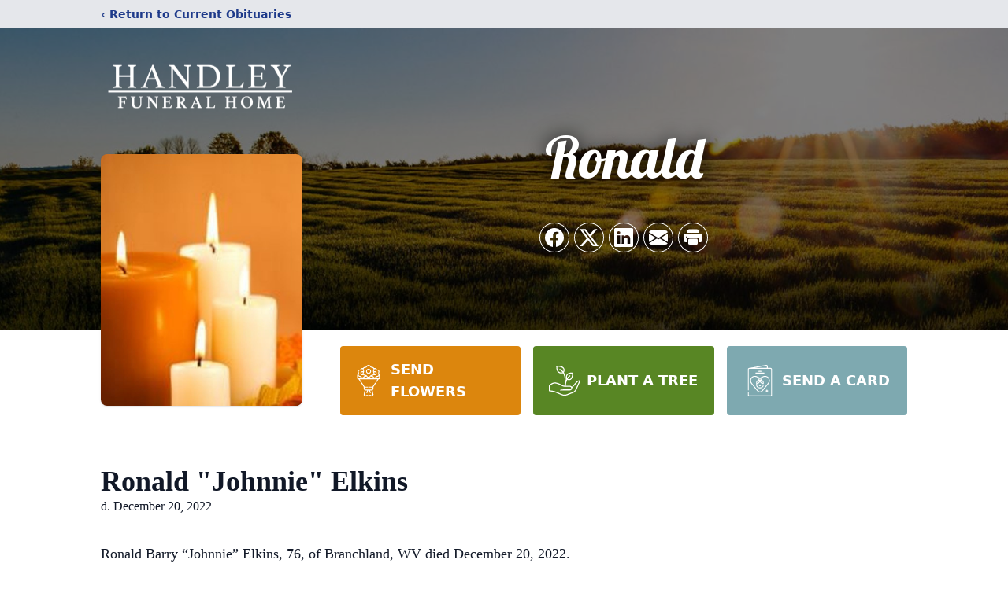

--- FILE ---
content_type: text/html; charset=utf-8
request_url: https://www.google.com/recaptcha/enterprise/anchor?ar=1&k=6LdWAOMjAAAAAFAj5eWnD6n3FUwxyPoVg3kk-kom&co=aHR0cHM6Ly93d3cuaGFuZGxleWZoLmNvbTo0NDM.&hl=en&type=image&v=TkacYOdEJbdB_JjX802TMer9&theme=light&size=invisible&badge=bottomright&anchor-ms=20000&execute-ms=15000&cb=ssoasm3bvfi0
body_size: 45608
content:
<!DOCTYPE HTML><html dir="ltr" lang="en"><head><meta http-equiv="Content-Type" content="text/html; charset=UTF-8">
<meta http-equiv="X-UA-Compatible" content="IE=edge">
<title>reCAPTCHA</title>
<style type="text/css">
/* cyrillic-ext */
@font-face {
  font-family: 'Roboto';
  font-style: normal;
  font-weight: 400;
  src: url(//fonts.gstatic.com/s/roboto/v18/KFOmCnqEu92Fr1Mu72xKKTU1Kvnz.woff2) format('woff2');
  unicode-range: U+0460-052F, U+1C80-1C8A, U+20B4, U+2DE0-2DFF, U+A640-A69F, U+FE2E-FE2F;
}
/* cyrillic */
@font-face {
  font-family: 'Roboto';
  font-style: normal;
  font-weight: 400;
  src: url(//fonts.gstatic.com/s/roboto/v18/KFOmCnqEu92Fr1Mu5mxKKTU1Kvnz.woff2) format('woff2');
  unicode-range: U+0301, U+0400-045F, U+0490-0491, U+04B0-04B1, U+2116;
}
/* greek-ext */
@font-face {
  font-family: 'Roboto';
  font-style: normal;
  font-weight: 400;
  src: url(//fonts.gstatic.com/s/roboto/v18/KFOmCnqEu92Fr1Mu7mxKKTU1Kvnz.woff2) format('woff2');
  unicode-range: U+1F00-1FFF;
}
/* greek */
@font-face {
  font-family: 'Roboto';
  font-style: normal;
  font-weight: 400;
  src: url(//fonts.gstatic.com/s/roboto/v18/KFOmCnqEu92Fr1Mu4WxKKTU1Kvnz.woff2) format('woff2');
  unicode-range: U+0370-0377, U+037A-037F, U+0384-038A, U+038C, U+038E-03A1, U+03A3-03FF;
}
/* vietnamese */
@font-face {
  font-family: 'Roboto';
  font-style: normal;
  font-weight: 400;
  src: url(//fonts.gstatic.com/s/roboto/v18/KFOmCnqEu92Fr1Mu7WxKKTU1Kvnz.woff2) format('woff2');
  unicode-range: U+0102-0103, U+0110-0111, U+0128-0129, U+0168-0169, U+01A0-01A1, U+01AF-01B0, U+0300-0301, U+0303-0304, U+0308-0309, U+0323, U+0329, U+1EA0-1EF9, U+20AB;
}
/* latin-ext */
@font-face {
  font-family: 'Roboto';
  font-style: normal;
  font-weight: 400;
  src: url(//fonts.gstatic.com/s/roboto/v18/KFOmCnqEu92Fr1Mu7GxKKTU1Kvnz.woff2) format('woff2');
  unicode-range: U+0100-02BA, U+02BD-02C5, U+02C7-02CC, U+02CE-02D7, U+02DD-02FF, U+0304, U+0308, U+0329, U+1D00-1DBF, U+1E00-1E9F, U+1EF2-1EFF, U+2020, U+20A0-20AB, U+20AD-20C0, U+2113, U+2C60-2C7F, U+A720-A7FF;
}
/* latin */
@font-face {
  font-family: 'Roboto';
  font-style: normal;
  font-weight: 400;
  src: url(//fonts.gstatic.com/s/roboto/v18/KFOmCnqEu92Fr1Mu4mxKKTU1Kg.woff2) format('woff2');
  unicode-range: U+0000-00FF, U+0131, U+0152-0153, U+02BB-02BC, U+02C6, U+02DA, U+02DC, U+0304, U+0308, U+0329, U+2000-206F, U+20AC, U+2122, U+2191, U+2193, U+2212, U+2215, U+FEFF, U+FFFD;
}
/* cyrillic-ext */
@font-face {
  font-family: 'Roboto';
  font-style: normal;
  font-weight: 500;
  src: url(//fonts.gstatic.com/s/roboto/v18/KFOlCnqEu92Fr1MmEU9fCRc4AMP6lbBP.woff2) format('woff2');
  unicode-range: U+0460-052F, U+1C80-1C8A, U+20B4, U+2DE0-2DFF, U+A640-A69F, U+FE2E-FE2F;
}
/* cyrillic */
@font-face {
  font-family: 'Roboto';
  font-style: normal;
  font-weight: 500;
  src: url(//fonts.gstatic.com/s/roboto/v18/KFOlCnqEu92Fr1MmEU9fABc4AMP6lbBP.woff2) format('woff2');
  unicode-range: U+0301, U+0400-045F, U+0490-0491, U+04B0-04B1, U+2116;
}
/* greek-ext */
@font-face {
  font-family: 'Roboto';
  font-style: normal;
  font-weight: 500;
  src: url(//fonts.gstatic.com/s/roboto/v18/KFOlCnqEu92Fr1MmEU9fCBc4AMP6lbBP.woff2) format('woff2');
  unicode-range: U+1F00-1FFF;
}
/* greek */
@font-face {
  font-family: 'Roboto';
  font-style: normal;
  font-weight: 500;
  src: url(//fonts.gstatic.com/s/roboto/v18/KFOlCnqEu92Fr1MmEU9fBxc4AMP6lbBP.woff2) format('woff2');
  unicode-range: U+0370-0377, U+037A-037F, U+0384-038A, U+038C, U+038E-03A1, U+03A3-03FF;
}
/* vietnamese */
@font-face {
  font-family: 'Roboto';
  font-style: normal;
  font-weight: 500;
  src: url(//fonts.gstatic.com/s/roboto/v18/KFOlCnqEu92Fr1MmEU9fCxc4AMP6lbBP.woff2) format('woff2');
  unicode-range: U+0102-0103, U+0110-0111, U+0128-0129, U+0168-0169, U+01A0-01A1, U+01AF-01B0, U+0300-0301, U+0303-0304, U+0308-0309, U+0323, U+0329, U+1EA0-1EF9, U+20AB;
}
/* latin-ext */
@font-face {
  font-family: 'Roboto';
  font-style: normal;
  font-weight: 500;
  src: url(//fonts.gstatic.com/s/roboto/v18/KFOlCnqEu92Fr1MmEU9fChc4AMP6lbBP.woff2) format('woff2');
  unicode-range: U+0100-02BA, U+02BD-02C5, U+02C7-02CC, U+02CE-02D7, U+02DD-02FF, U+0304, U+0308, U+0329, U+1D00-1DBF, U+1E00-1E9F, U+1EF2-1EFF, U+2020, U+20A0-20AB, U+20AD-20C0, U+2113, U+2C60-2C7F, U+A720-A7FF;
}
/* latin */
@font-face {
  font-family: 'Roboto';
  font-style: normal;
  font-weight: 500;
  src: url(//fonts.gstatic.com/s/roboto/v18/KFOlCnqEu92Fr1MmEU9fBBc4AMP6lQ.woff2) format('woff2');
  unicode-range: U+0000-00FF, U+0131, U+0152-0153, U+02BB-02BC, U+02C6, U+02DA, U+02DC, U+0304, U+0308, U+0329, U+2000-206F, U+20AC, U+2122, U+2191, U+2193, U+2212, U+2215, U+FEFF, U+FFFD;
}
/* cyrillic-ext */
@font-face {
  font-family: 'Roboto';
  font-style: normal;
  font-weight: 900;
  src: url(//fonts.gstatic.com/s/roboto/v18/KFOlCnqEu92Fr1MmYUtfCRc4AMP6lbBP.woff2) format('woff2');
  unicode-range: U+0460-052F, U+1C80-1C8A, U+20B4, U+2DE0-2DFF, U+A640-A69F, U+FE2E-FE2F;
}
/* cyrillic */
@font-face {
  font-family: 'Roboto';
  font-style: normal;
  font-weight: 900;
  src: url(//fonts.gstatic.com/s/roboto/v18/KFOlCnqEu92Fr1MmYUtfABc4AMP6lbBP.woff2) format('woff2');
  unicode-range: U+0301, U+0400-045F, U+0490-0491, U+04B0-04B1, U+2116;
}
/* greek-ext */
@font-face {
  font-family: 'Roboto';
  font-style: normal;
  font-weight: 900;
  src: url(//fonts.gstatic.com/s/roboto/v18/KFOlCnqEu92Fr1MmYUtfCBc4AMP6lbBP.woff2) format('woff2');
  unicode-range: U+1F00-1FFF;
}
/* greek */
@font-face {
  font-family: 'Roboto';
  font-style: normal;
  font-weight: 900;
  src: url(//fonts.gstatic.com/s/roboto/v18/KFOlCnqEu92Fr1MmYUtfBxc4AMP6lbBP.woff2) format('woff2');
  unicode-range: U+0370-0377, U+037A-037F, U+0384-038A, U+038C, U+038E-03A1, U+03A3-03FF;
}
/* vietnamese */
@font-face {
  font-family: 'Roboto';
  font-style: normal;
  font-weight: 900;
  src: url(//fonts.gstatic.com/s/roboto/v18/KFOlCnqEu92Fr1MmYUtfCxc4AMP6lbBP.woff2) format('woff2');
  unicode-range: U+0102-0103, U+0110-0111, U+0128-0129, U+0168-0169, U+01A0-01A1, U+01AF-01B0, U+0300-0301, U+0303-0304, U+0308-0309, U+0323, U+0329, U+1EA0-1EF9, U+20AB;
}
/* latin-ext */
@font-face {
  font-family: 'Roboto';
  font-style: normal;
  font-weight: 900;
  src: url(//fonts.gstatic.com/s/roboto/v18/KFOlCnqEu92Fr1MmYUtfChc4AMP6lbBP.woff2) format('woff2');
  unicode-range: U+0100-02BA, U+02BD-02C5, U+02C7-02CC, U+02CE-02D7, U+02DD-02FF, U+0304, U+0308, U+0329, U+1D00-1DBF, U+1E00-1E9F, U+1EF2-1EFF, U+2020, U+20A0-20AB, U+20AD-20C0, U+2113, U+2C60-2C7F, U+A720-A7FF;
}
/* latin */
@font-face {
  font-family: 'Roboto';
  font-style: normal;
  font-weight: 900;
  src: url(//fonts.gstatic.com/s/roboto/v18/KFOlCnqEu92Fr1MmYUtfBBc4AMP6lQ.woff2) format('woff2');
  unicode-range: U+0000-00FF, U+0131, U+0152-0153, U+02BB-02BC, U+02C6, U+02DA, U+02DC, U+0304, U+0308, U+0329, U+2000-206F, U+20AC, U+2122, U+2191, U+2193, U+2212, U+2215, U+FEFF, U+FFFD;
}

</style>
<link rel="stylesheet" type="text/css" href="https://www.gstatic.com/recaptcha/releases/TkacYOdEJbdB_JjX802TMer9/styles__ltr.css">
<script nonce="AAr2j1uDdBlgx1uadJ3Gkw" type="text/javascript">window['__recaptcha_api'] = 'https://www.google.com/recaptcha/enterprise/';</script>
<script type="text/javascript" src="https://www.gstatic.com/recaptcha/releases/TkacYOdEJbdB_JjX802TMer9/recaptcha__en.js" nonce="AAr2j1uDdBlgx1uadJ3Gkw">
      
    </script></head>
<body><div id="rc-anchor-alert" class="rc-anchor-alert"></div>
<input type="hidden" id="recaptcha-token" value="[base64]">
<script type="text/javascript" nonce="AAr2j1uDdBlgx1uadJ3Gkw">
      recaptcha.anchor.Main.init("[\x22ainput\x22,[\x22bgdata\x22,\x22\x22,\[base64]/MjU1OmY/[base64]/[base64]/[base64]/[base64]/bmV3IGdbUF0oelswXSk6ST09Mj9uZXcgZ1tQXSh6WzBdLHpbMV0pOkk9PTM/bmV3IGdbUF0oelswXSx6WzFdLHpbMl0pOkk9PTQ/[base64]/[base64]/[base64]/[base64]/[base64]/[base64]/[base64]\\u003d\x22,\[base64]\x22,\x22RsKDfUbCiipawoJBw6rCh2RTZCRHw4TCg2Aswrp1A8OPHcOOBSgtCyBqwp/Ct2B3wr7CkVfCu1vDgcK2XXzCkE9WP8OPw7F+w6ASHsOxIUsYRsOXbcKYw6xyw70vNgJxa8O1w6jCjcOxL8KiKC/CqsKeMcKMwp3DkcO1w4YYw5bDvMO2wqp1DCoxwr7DtsOnTVfDpcO8TcOcwq80UMOVU1NZbgzDm8K7XcKewqfCkMOkWm/CgRTDv2nCpxhYX8OAAsO7wozDj8OWwr9ewqp9XHhuDsO+wo0RLcOxSwPCj8K+bkLDrQ0HVEN0NVzCgcKOwpQvAAzCicKCR1TDjg/[base64]/EFvCocKvw7gCw5xew6U0IMKkw4tHw4N/LznDux7CksKvw6Utw6ASw53Cj8KdJcKbXz/DuMOCFsOICXrCmsKtDhDDtmROfRPDsCvDu1kzUcOFGcK0wonDssK0VsKOwro7w6Y6UmEhwpshw5DChcO7YsKLw6M4wrY9NsKdwqXCjcOjwo0SHcKyw45mwp3ChGjCtsO5w6PCi8K/[base64]/DjcOAw4rCqsOqW8OWKMKgX8OUasOSwrpgbsKyewMswq/[base64]/[base64]/wpJzXMK+w7Jjw73CjnAAf8O/w4RbVsKxw7kDVWwkw44+wodHwq/DlcKpwpLDjHUhwpcyw7DDt14sd8OZw593GMK9YW3Clg7Cs1wwJcOcWHzColFhQsOmecKww5PCikfDvn1Xw6ITwr18wrBzw73Do8K2w7nDvcOgPynDgQN1eHZ2VC8twrQcwoFwwp1Iwol1BR/[base64]/Dh8OzFiYHPxzCrG7CiEPCqmoSNMO6a8ObV0XCuVLDnw3DtXnDrsOOfcO0wrzCncOWwo9OEhfDvcO+IsOZwqHCs8KVOMKJdgR8TnXDnMOfO8OaAnsMw7xRw6DDgwwYw7PDkcKIwos2w6w+dFUTOC5hwqhFwpXCp1MlY8KYw5DCmwAiDiTDmgJ/AMKqbcO/[base64]/Du8KeAMOcTXXDucOmcyrDvl7DgsKmwr0XF8KRwpjDlETDgMKtUytlF8KsVcO/wobDj8KFwpZLwrLDpnAyw7rDgMK3w7FKC8OAcsKJTF/DiMOVV8Okw7w3GXg5H8KMw5xBw6BdBsKfcsKhw6/CmS7CusKQCsO1SlbCtsK9NsOja8OlwpJswrnCtsOwYRMOYcOMRSUjw7Q9w5JrZHUmQcObEDhAWsOQImTCpC3ChcKTw7RBw4vCssK9w5jCvMKicFYHwogdNMKhECXChcOYwrRwIB5+wq3DpSXDgBNXNMOmwrUMwpNjG8O8W8OYwqHChBQzWHpbDFPChEfCqk/DgsOmwqPDpMOJA8KpXQlRwo/DhyAYQsKFw6rClGZ0NwHCkCR8wq5WJ8OoDzLChsOeNcKTURR7aQE4PcO5CSPDjcOpw6knTE8zwpzCuGRCwqXDpsO1UjxQRR9ew4FCw7XClcOfw6/[base64]/DqcK6UsK1dGAqKHNyM38OwpRCPHfDoMKrwp0NMUYfw4wMfXbCr8Ojwp/[base64]/wq/[base64]/CvW/CpVQUwqIZasOBLQJ+w61+MH7DvsK6w4otwroJdR7Dk1cKV8Kvw65iOsO1H2DCn8KCwonDiSTDvcOAw4RKw7lUA8O8ScKWwpfDrsOoOEHCssOSw4DDlMO/GAnDtk3DtRICwpwRwq/Dm8OmU27CiTjCmcOadBvCmsOYw5dCJsOhwosRw78qMCwNbcK3OmLCtsOfw6NPw5fCoMK4w68JACTDoELCs0lVw7o/wotECQQpw71KZTzDuSsRw6jDrMKrXBp8wpRkw5cEwrHDnjvCjBTCpcOHw7nDmMKJJyFLcMKtwpXDtC7DpwAuOMKWP8Okw5kWJMOLwoTCjcKGwpLDs8KrMihDUTHDoHXCn8OUwqvCpBs2w7/Dk8OLHXDDncKdS8KvZsOIwpvDlXLDqyNjN0XCgnhHworCtgk8Y8KuTsKOUlTDt3jCmGMQasO5I8OiwpfDgmEsw5/CgsKhw6dweRjDh2MxRzzDihIlwo3DuH7CsWrCqnUOwog3wqjCoWFXDU4EccK1HW4sccOXwpASwr8Dw6IhwqcoRD/DqRtQBcOMYcKOw6fCg8Obw4LCqhcNVcOtw6YJV8OfKlwQcG0VwqY1wr94wpPDtMKhO8O7w4XDgcOScAJTBlfDpcOvwr4Dw5tKwr/DkhrChsKvwoknwojDuzvDlMOnHBRBL1PDgMK2d28awqrDqi7CgMKfw6ZECAF9wowWdsKpQMOTwrARwocFRMK/wo7ClMKVH8KewqQ1OyzDtV17NcKjQx7CvkMFwp/CqWMUw4hkP8KTfE3Cpj/[base64]/DmcOTwrHDmmPCgMOABDrCrsOuL8KSMX3DrBE3wrcxAsKcw6zCvMOKw61pwqlQwp4wHAPCtW3CtC5Qw4nDucOcNsOAInRtwqN7woDDtcKwwqbCucO7w7rCt8KMw5xHwo4PXXYPwoZxWsKNw7vCqlNjHk8EacOlw6vDosO3KhjDvkDDqQ94J8KBw7XDosK/wp/CuXE1wofCt8OyUMO4wqw6Oz3CnMOONgcFw5PDryLDpBh1wrU4JVJrF1fDmEPDmMKqXQnCiMKPwpQAe8OjwqPDm8Ojw77Cg8KEwqnCrU7Cn0bDtcOELEbDr8OnDhrDmsO1w77CsEXDqcKeEC/CksKzb8K8wqDDihbDlCBzw68lD0bCksKBOcKkbsOXfcK7V8Ohwq8CRn7CixTDnMKbOcKxw7XCkSLCo3cGw4PCqMOWwpTCi8KkPm7Cq8OSw7xWKgTCgcKWAHlpbFvDg8KfajsXccKLCMKBa8OHw4zCiMOQdcOFIMOIwrwGbUzCt8OVwojClMOQw78QwoXDqxlVJ8O/HT7CmsOJfw5bw5VrwpFUHcKXw5QKw5piwq3CrkzDjMK/dcKgwqdGwrBvw4fCriIiw4jDr1PCoMOtw69fSixRwo7Dll9ewo8yTMK8w6LCqnVAw4XDi8KsMcKuGx7DoCnDuGlEwpZ5wpE7EMKFWElfwpnCvMOZwrHDssOewq/DucOdesKHO8Kiwp7DpMOCwqTDk8KFcMKGwr4Uwp5IS8O1w7bCoMOqw7HCrMKYw5DCo1Rdwo7CvCR9EDLDtxzCpglWwq/Ck8OfHMOXwoXClsKBwogccEzDiTPCr8KowqHCgSwKwrI3T8O2w5/CksKhw5rCqMKvJ8KANsKmw5DCkcOZwovCoFnCjkRlwozCnwPCiQlew6/[base64]/CtDRYQ8K+w5Vgc2TCkMOSwpHDggLDlcK0NjfDvSPCqGRFdsOmKVvDusO1w6EpwpvCk2AqDzMnA8OCw4AyX8KswqwtaGLDp8KdYkPClsOdw4RWwojDusKJw7N6XwQQw5nCvTMEw6trZCw+w6XDmsKcwpzDo8KpwqFuwprDgXdCwozClcK/ScOzw7R9NMOOECbDuCPCscKswr3CknRmOMO+w5U2T2sSTD7DgcOIUzDDvsKPwqgJw6MNbyrDhggcw6LDlcKEw7nDrMKCw79lB31CPGsdVSDDpMOeV0pfw5LCvgnCvSUYwpMewqMYwpXDpcO8wooiw7DCv8KXwqzDpFTDp2zDrSphwqFheU/Do8ONwozCjsOEw4bCmcOdTcK6WcOyw6DCk2DCrMK1wrNPw73ChlcXw7/Dp8K8OxJQwrjCuALDnh7ClcOfwr3CpiQ/wqZMwp7Cp8O6IMOQQ8ONfTprCz4/UMKKwo82w5guSGgIYsOkLFcODgPDhRp7S8OKGxNwCsKJcmzCtVfDmXZ/[base64]/[base64]/DiXFLw5TChBnDjsKRwoPCvcKXV8KZIFl2w7zCuGJGwp4cwq5QLUFHbV/[base64]/DscOlw74LZMOrw7/[base64]/[base64]/[base64]/wo4ow4TDvMKLCcKnwpLDpW/CicOaKsO+w7N7wpAGw4IKSVtWRF7DvjtOXcKowr14aTTDhsOPSltaw5EnVsOuMMOqbBUIw4YTD8KFw6PCtsKSfRHCpsONIHwgwp4UQgtmcMKYwrXCgBN1HcOCw5bCjcOGwq7DoDfDlsK4w5vClsKOX8KzwqHCrcOib8K/w6jDn8ODw7FBQcOFwq9Kw5/Cim9uwoguw70KwqZmTlLCix1Vw6IeS8O/[base64]/CoULCvWgvW8KzwqnCmCFCTwNqwq7CtsOSwp0gw70cwrPDgRs4w4rDqMOXwpIJPFHDpMKpOUFcS17DqsKew5I3w5x2EsK5UmfCnRI/Q8K+wqHDtEh/[base64]/[base64]/Dq8K0w43DmlMGw6syMmDCvBQ7wr7CuA7Di0QgwpjCtwLChQ/ClMKiwr82G8KCHcKjw7jDgMKJfVoMw7/Di8OSK0gQasOCNiDDiBlXw6jDr04BUcKHwqwPGhbDgyE0wonDl8OLwrUKwrBTwqbDnMO/[base64]/[base64]/DhcK6L2s/wpNnwq/CpXjDnz9Bw7luNScZJcOJC8O6w7rDpMOAbXfCiMOqdsOdwp5VbsKJw7Qiw6PDuDE4aMKKUDRGdcOSwoxAw5PCgi/[base64]/ClMKNw4YjSsKueyTCsMOReAHCtMK0w7jCt2vChcKjDVIAScOdwqPDhig1w5nCi8KdTcK8w5wBJsKrQzLCu8KSwpnCjR/CtCJpwoEnaXFqwqzCqlJvw6VIw6zCl8K+w6nDtMOkLEclwpNNwrlFFcKPRVXCmyfCrQEEw5/CssKdCMKGWm5Xwo9lwr7CvjdGbBEuDAZ0wpzCqsKgKcKNwq7CucOGBEEiCx9ZFmHDmQjDhMOOKEjCosOfOsKQEcOpw6sMw58EwqzCvRx7B8OHwrQvd8Ofw4HChcKMPcOzeTjCnsK/NSbDhMOnFsO+w5bDlFrCtsOkw4LDrmbCgBPCg3fDri4Pwp5aw4EcYcOvwqEVch55wr/Doi7Dr8OWfcOsQ0XDm8Kkw5/CgEs7w703V8O7w58Nw7xic8KhAcOYw4hXPEJZC8OfwoIYVsKAw7/[base64]/wpzCkMO2w5ZnGizCrmc/w6TCusO7wrJxwoQAw5bDjWTDh1PCjMO7QcKnwqkdfQFxd8O9Y8KVYDtJYX1HXMOTFcOiS8OYw5pWDiR+wp/[base64]/DsG/[base64]/Dt8O+aVfDrcOMHVDDj8KawrQbIGQIFT1lw5s5ZMKMIUddKXcXPMOUK8KswrcQYSHDmFw3w5IHwp4HwrTCl3/[base64]/CrTzCuFLCgF3DnGPCh2rDvVA1SiHCgVvDnnJGT8KrwrUMwpcpwrA+wo9FwoZITsODAB/DuU95DMK/w6MRfQ1PwrNYM8Kjw6VRw5bCqcOCwoREAcOpwqIAGcKhwrDDs8KOw4rCrixnwrzCqDMwJ8KhKMKjbcK0w4gGwpwrw51jaHnCoMO+IVjCocKIMHl2w4fCkTIlXgTCh8OKw4ItwrwsHSBqcsOGwpTDmn3DjMOsacKKHMKyWMOhRFrDucOgw6/[base64]/DrcOzw6A8TCcnw6tHasKRwo7DuTLCocORw4swwp3CosKVw5bDowVUwo3DlAxXJ8ObGQxlwpvDq8OBw7bCkRVSf8OEB8OSw4NDcsOjKSR+w5V/YcKew5EMw68bw77DtUsZw5DCgsKVw5TCv8O/dnwvFsOcGhfDrHTDkQdbwrHCgMKowqvCujXDi8KhPCLDhcKFwofCr8O0cRLCr1/Cn3E+wqXDjcOhBcKIX8Obw6BwwpbDnsOPw7wNw5nCj8KKw77ChSzDjhZNR8O6wpwcBHPCj8Kdw6PCg8OvwovCpWnDssOsw6bCglTDvMOpwrPDpMKOw61GSg5vLMObw6A8wpJ6DMOnBC4tQsKoAFvDrMK8NsK/w6nCnT/CvT5SQHlbwovDnjMndEvCp8KqEX3DiMOyw7p0HVnCvCXCl8Oew7Abw67DhcOKZSHDq8OYw6MAWcOWwq7CrMKXLhg5eF/Dn1QSwrEJKcKeHcKzwrhxwoxew7vDucO3UsKDw6RQw5XCtsOXwoh7w47CimzDq8KSAF5owrfClkwhCMKmQ8OKw4bCiMOvw73DrHnCm8OCVHATwpnDjUfCpj7DrVDDrMO8woF0woXDg8K0woZmaiwJAcKgaxYqw5HCow9ENgNnacK3asOWwoDCoTQvwqXCqQs7wr/ChcOVw4Fnw7LDqE/Ci23Cr8KiQsKLDcOzw7ckwrBbwpjCi8O1R21pax/CvcKZw4J+w63CtSQVw5RhLMK2wpnDgsOMPMK4wqnDh8K5wpBPwotoMnlZwqMjJzfCuVrDssOHNm7Dk3jDlx8dI8O3wqXDrXkSwo7ClMOiAHxqwr3DhMO2ecKtDzPDjzvCvjsgwqpNQB3Cj8O1w4o5YHrCtRnDpMOiNR/[base64]/[base64]/CmWEcNQ8HF8KTGCIdMsO0BsKfZyLCiTnDncK0agBXw5UbwrcDw6XCmMOyZCcmRcKwwrbCgDzDm3zDisOXwp/CmkFWVi1xwrR0wpHCp0/DpUTCoyhJwq3CnWbDnnrCoiHDh8ONw4N0w6FzByzDm8O0wpUZw4l6TcKqw6LDocKxwrHCujFRwqXCv8KIG8O2wqfDucObw7Bmw7DCl8Ktw4YAw6/[base64]/CkcO/w44FE8KMb1Y/wpBselRRw4vCicOHw4/[base64]/w5fDncO7w4/DlcKEw4jDnyrDtcKDwqBdw4pYwoE/ScOcDsKRwotqcsKpw5TDlMKww4szZ0AzXD/DnXPClnPDk3HCsF0uZ8KqcsKNDcKwRXBMw4ksN2DCvivCmMKPaMKnw6/CpmVMwqERG8O7BMKUwrYJU8OHS8OtAj5tw4pdcwBpU8Oww7XDjw/[base64]/DjsODw4vCk2jDjFnDhMOEwrVFw5B8ZDkzw7fCuD/CpsKxwrpiwpjCuMOOasODwplowqhtwpTDv2vDm8OhOljDlcOJw6rDucOGWsKkw417wrUoQ2ERFxtbM2LDt3ZRw504wrDCk8KDw4XDm8K4NcOIwoxRT8KOXsOlw4TCkjpIChrClSLDvkjDuMKXw6zDrcOFwr98w44qWxTDrQbCpVnCvB/[base64]/Cj3wdw4EsMsO8wqQVOMK2UDJ3wqpFV8O7G0scw6YhwrtrwqFaMB5HHUXDl8OTZ1/CgDEUwrrDg8KDw5XCqFvDtmLDmsKxw4Mbwp7DoHNiX8ORw70FwoXDiCzDiUfDqsOOw6/Dn0nCj8OnwoDDpXTDicO6wpLCj8KEwqbDlkYvXsOSw7klw7rCtsOgY2/CoMOvZ3zCoFrDl0MOwqzDrkPDgWDDocKBTXLChsKBw4ZbeMKXShcxJirDr1Arw71gCgPDm0XDh8O0w78Lwpldw6NJWsOdw7BFIcK9wrwKJD5dw5TDpsO7OcOncGQ/woNXGsKmwqxQYg5Ew7bCnsKjw6UMT2vCrsKAHMOTwrnCg8KJw6bDsD3CqMO8Nj7Dtk/CqGDDgTFabMK0wobCqw/DokkdQlHDqzBmwpTDkcKXGAVkwokTw4wtwpLDo8O/w48rwoR1wqPDqMKtDsOyf8KfYsKXwqLCmcO0wpk0dMKtRmBPwprCrcOEe3NGK0I8eUxpw5rCsHMhQyAIVTnDhAbDkhLDqUYQwrbDk28Pw4bCiQDCksOBw7Y2aQgxMsKpI0vDk8KhwokVSirCuDIMw7/[base64]/DnsKiL04Awrdvw5rDpsKabREBTcOUJW1ew7szwpLCvg4+RcKKwr0mMzcCJCh4FH0+w5NkW8O/OcOWUw/[base64]/DhsOww7bDhAt1w77Dm8ONw5TCtAwdFcKOwqIPwrVoMcKFA1bCrMOTGcKcCVDCvMKVwptMwq0fIsKhwo/[base64]/DuB5dIxFsHcKKRMKdO8KqZE4DRcO+wprCtsOmw4MlFcKmNsKvw7XDmsORB8Ofw73DkHlFIcKZamoqRcKuwrd0aFzDpsKowrx4VHcLwoF/dMKbwqZmeMO4woXDo38ES3I8w6o3wr08FmMxd8OSUMKcIgzDq8OpwpLCi2hODsKJeFYOwovDosKeKcOlXsKiwpp8wo7CuQMAwoUSXnPDrE8uw4QNHUjCv8OZSCxZInfDr8K/RyjChCbDux8nVwgOw7zDoH/[base64]/Cv3N1wqEmw4nDnDLCqcKWT8K9w6jDgsK5w7LCulfDucOzwpFBGnzDkcKkw5nDuCxQw55nexzCgA10bcKKw6LDhEAYw4JUKV3Dk8K+fURcVGEKw7HDocOsCnrDgXUgwoIFw77Cn8OtRcKWM8KSw7gJw5hwFsOkwoTCmcKlEFPCn1/DrhIOwqXCswZ4L8OnYAJcEExuwqHDpsO2HWYPUTfCqsO2wpd1w67DncOlc8O7bsKSw6bCtF5vBVHDjgw0wqBrwoLDpsOpXRZkwrPChXlZw6jCtMK/T8OrbsKebAVrw6vClzTCnWnCinxxBMKCw69YJBkxwoQWQhPCp0k2XsKMwpTCnTRFw7TCvh/Cq8OEwpbDhhPDm8KHGsKNw7nCnxLDlMOYwrjCkFjDuwtCwop7wrtLOBHCk8O/w6XDpsOPYcOHOAHCmsOKIxgTw4YcbgnDiB3CvU0PDsOGeUPDoH7CoMKIwp/[base64]/CkcK2woEHw7JGw6c4w4TDgcKaFcOscFbCt8KgRFYBL3XCsgQybmPCgMKWUsO7woQuw4x5w7BQw4vCj8KtwpE5w6nDucKiwo9WwrDCrsO2wr0PAsKfA8OTccOnLlhHVj/CjMKxcMKJw6fDmcOsw6DCkFxpwq/CrXZMBmHCty3DumHCu8OcUi3CiMKTSl40w5HCq8KBw4JFU8KMw7gOw4Q/wqMtSAdsb8K0wrlZwp7Cj2vDq8KICD/CpSjDscKWwp5NU3VqNFvCpsOwBsKhbMKxW8OKw4EdwrXDjMO9LcOTwpZ3EsOKRnrDoxF8wo/DrsO1w4YLw5zCgcKmwoQPZsKGQsKQC8K8RMOgAXDDkQNBw6ZjwonDiwdvwqzDrsKvw6TDvUgWCcOLw4kAR0k2w5xAw6JVFsKYacKGw5/Drwc0HMKcIEjCszdJw4Z3R33Cm8Kuw5YnwrTDpcKIBUIQwp5Xdz1XwrJZGMOiwqhpeMO+wpbCtk9CwovDqcO3w5kAfBVNPcOHSRlOwrNXLsKkw7nCvMKsw444wqbDrTZqwol6wodOYT4XJMO/BGTCvjfCvsORwoYEw5Nvw7tnUEx2MMKxKC7CuMKHTsOnLFhTXyzDoXNewqHDrX5ZQsKhw59lwrBhw6gewq1oXGhjO8O7ZsO7w6BTwqJbw5bDmsKmNsK9wpFfNjQzUcKNwollDQAaZgIBwr7DrMO/McKeAsOpEQLCiQ3CncOqA8KTO2FCw63DqsOSXcO/[base64]/[base64]/DvsK6NlXDvXHCvw4Cw4XCnMK9HMKYwrEaw5A5wqbDgsOXccOMCkLDlsK0w7rDhEXCiXXDqsKgw7FyGsOMZ3gzaMKUDMKuDsKRM2gqFMKOw4MICnfDl8KeHMOlwowdw64DNEZ9w70Ywo/Du8OmLMKDwqQWwqnDpcKswqLDkVoKfMKzwqXDkXbDmsOhw7sMwphbwrjCuMO5w5DCtxdKw6Bdwpt7woDChDzDh1RobVd5K8Kowo0JYcOgw5LDtEXDiMObw5RrfsOhE1nCocKzDB4/UlB3woAnwoJPYB/CvsOSVRDDvMKqMQUEwpMyVsOrw6DCvnvCtHvCmgPDlcK0wr/CusOrasKWUW3DnXZQw5tsa8O4w4YIw6wDO8OBBwPCrsKwbsKBwrnDisKNWWc6IMKlwqfDiH4vwpHCo3HDmsOBHsOnSQvDgB7CpjvClMOfdWTDtABow5NxHxlxD8ORwrhvXMKFwqLCnE/CmC7DqMKnw7TCpRddw5nCvAoiKsKCwqvCrB7CkhNyw47CkXoqwqHCnMKKfMONdMO2w6DCjERKZCrDp0tpwrprZy7CpBMcwo/CtMKkfktswptjwpp7wqQyw5oIMsKUeMO2wqM+wo0UQU7DtCMuLsOnw7DDrStOwqVvwrjDqMO5XsKuM8OMWUlXwr9nwpXCk8ONI8KCLFYoPcOONGbDkRbDmjnDisKtbcObw5gOPsOVw4jCoEcdwq3CkcO5aMO9wp/CtRDDqXNYwrgvw48/wrh+wqQQw6N2ccK6U8Kmw6jDr8O6A8KWOCfDpSQ1R8OIwqTDs8O/wqBzSMOAP8OjwqnDvsOLYmhfw6/CiFrDhcOTDMOZwojCqzrDoTNoQcOeOxp9BcOcw5cYw7I5wpzCk8OtbQp9w6zCmHbDl8K8cBxBw7rCsCfCvMOTwqDDvXnChBY7PXzDgm4cLsKow6XCrwPDsMOoOArCshFrBldSfMKwRm/ClMOlwpBQwqoNw4pwCsKJwpXDqcOSwqTDlAbCqHo/[base64]/Ct8Ocw4ghwrQyw6bDuTF8PlHChhbCn3EmIgMjDMKYwrxnE8OxwobCgMOuM8O4wrTDlsO8NRcOQAzDhcOvw6QiaQXDpl4zODsrGcOKFB/[base64]/CncOuw6fCu1d2bSbDth54VMOPwptIKWRObUEWYG9jNXTCmVrCq8KzLhHCnhHDnTTCpx3CvD/DgiPChx7DjsOpLMK1Kk/DksOiYlErPDBbXBPChWItY1dNLcKgwo3DpMKLSMO+fsOSHsOYeTorf3R2wpHCk8KzDWx+wo/DjUfCrsK9w4XDsmTDo0Rfw6xXwpE6J8KywoHDkncuwq/Du2TCnMOeL8Ovw7MRDcK2WndGIMKnw7hMw6zDgh3DtsKQw4bDqcK/wo0Cw6HCsE7DtsKcGcKow43CqcOKw4vCsjLCk1N9dXnCtzB0wrIXw7nCozjDkcKlw7fDoTUaLMKkw5XDlMKxIcO3wr87w4rDtMOSwq7DgcObwqnCr8OtGhgDaSIaw5dBd8OhCsKcAFdHBWQPw5TDl8ORw6RNwp7Cq2wLw4RBw77CnAvDmVI/w5TCllPCmcKMYj9UbhvCv8KAecO6wqszQMKlwrTCnG3Cl8KoGcOcHT/[base64]/DminCrcKpOsKGbcO8R8O/YBkCCMKQw7XCq1Usw54gPk/[base64]/CoCZXZMK9eMKsYMOBFADDh1XDscOawqPCncKowpzCpMKif8KAwqEFd8Kmw7AQwo/ChzhJwolmw63DjR3Doj82Q8OlC8OsfxpjwpEuZ8KBDsOFaQRrJFvDjybDimfCsxDDo8OiRcOKwrHCuwhgwqd+WcKUISzCpcKKw7hnfllFw70dw6BkTcOsw488Nm/ChyZow593wqIWfFkbw5/DlMOkCHnClDfChMKBJMKkDcKuYzh5e8O4w5TDoMK5w4hxVcODwqptNg1AZ37DqcKVw7VYwq4pOcKvw6sdLB1aJB/DqTxZwrXCtMObw7XClGF4w54wcRbCkMOdAFluwr7CncKOSCBiCnvDncOqw7UEw4/[base64]/[base64]/PVY2YiPCthbChcK0GxJhw6sjw7fDtFRaEwzCowBHeMOcNMKhw5fDocOUwrbCpBDCvH/DlUtDw43CgwHClcOfwrPDtBTDrcKGwrFiw5tJw4sMw4Q/MgPCmETDoXUfw6TCnAZ+A8OEwp0Ywr1jTMKvwrnClsOVBsKKw6vDixfDhGfChDDCgMOgMj8Iw7pBR0ddwpvDuEJCEAXDjMKWM8K4NVPCocOVR8OoSsKJQ0DDnxbCo8O4RWQmfMOLN8Kewq/DlETDvHcWwqvDi8OXdsKlw77Ch0XDvcOPw73DssK0J8OvwqfDkQNOw6ZODMK0w4XDqXd3J1nDnB9Bw5PCnsKmOMOJw7HDm8K2OMKRw7htcMOMasO+EcKvFnAcwqdiwrw/wqtBwrvDqWRRwq9IT3/CtFkzwpzDg8OvFh4sUHFxQQrDi8O+wqrCpjBsw4oTEAssOX9yw6w8bF40HRkSBnPCky0Hw5XDsDbCj8KZw7jCjlt/AWU5wozDhlTDoMObw4BEw6Bpw7/DjcKWwrN7TA/CkcKIw5EWwrRpw7nCqsKiwp/CmWRrUGN7w7ICPUgTYnfDncKqwr1XcUlDIHkhwoXDj0bDqXLChQDCiHHCsMK/[base64]/[base64]/Ct8O3EFjCn8OSw67Co13CiMK1w4PDgjt1wp/CjsOeNQlkw6Iyw6YkJhHDvwNsP8ODwphhwpHDvUlSwoNdJcOEQMKwwpjCqsKewqfCilAjwrRIwqrCj8O6wr/DsGHDmMOtM8KqwrrCpxVHIFESQAvClcKNwqhxwoR4wq0ndsKhMsKmw4zDhCzCjUIlw6JXUU/DlsKOw69oaFt1BsK3wpYwV8OJUgtNw6cHwqVdOjzCmMOtw67CucO+JwgHw7XDj8KEwoHCvzHDnHPDglTCscORw4Vdw44nw6PDlRbCgihcw6l0YwDCisOoDUXDp8K7bivCscOEScK/VxLDg8Kxw7HCmmcqLMOhw47Cug8tw7pEwqfDlBcGw4otFAZ1csO8woBdw4cxw58eJWJ8w7gYwotEdUYzFMOpw6nDkUVAw55LXBcRX2rDo8K3wrNTSMOFM8OtFMKCFsKaworCoQwBw6/DgMKtZcKVw5R3KcOQDDhCMRBOwoJZw6F/AMOYdF7CqiIvbsOPwrfDiMOJw4x/GBjDv8OTS2pvJcKmwqbCksKjw4XDpsOkwq3DscKbw5XCiExhScKdwo0TUSMJwqbDoAzDosO/w7nCosO8VMOkw7LCs8KbwqPDgwB4wq0wd8ONwot4wqlfw7LDhMOjMmHCnknDmQRTwpQXPcOkwrnDhMK4RMOLw5LCvMKew50LMnLDkcKgwrvClcOXbXnDjEFVwqLDozBmw7fClnHCpnVyUnxne8O+P2FkdlDDgT3CtMOewoTDkMOcB23CsEnCojEgVm7CqsO8w6ofw7N/wqlpwoJfQj7ClFXDvsObacOTGMKVSSYhwpXChlkMw5/[base64]/wo/CscOhwp5RXMKMw6oEI8OOwooiacOkMEjCocKzNxDCj8OyOVkSSsOdw6IxXyFHMHjDlcOIY08sAh/CmAsYw6TCtxd/[base64]/wr8hLXvDg8KKFMOIwrJdwq97w647PMKFTitQwrR6w6cgM8K9w7jDo0MoRcOQYQZHwpfDr8OnwoU5w4kgw64RwonDrMOwC8KnT8OfwrZFw7rChGDClsKCG0xyE8OEO8K8DVpQfz7CoMOmAcO/[base64]/w7nDrXpAwqbCmUDCvcKjw6PDncOBw4HCn8KTeMKQOsOtDsKfw74XwqQzw458w4/DisO4w4U1JsKgQ2HCoz3DjBXDrMKtw4fCp3bCm8KsdC9QTCTCvDrClsOyGcKaYH3CucOhOHwzR8OxdF/CmsKGMMOHwrdCYmIuw4bDj8Kzw7nDkhU+wpjDisKUNMKZB8O6Rx/DlktxegrDtnTDqivDgC8Iwp5sJ8KJw7VLCMOSQ8KwA8K6wpAVJDnDtcOCwpNNHMO1w59Kwr3ClgYsw5rDojlkXnxaBzPCgcKmw7NYwqfDqMKNw7txw5/[base64]/w5XCnMOEYy3ChsOIwqB9wpnDhw0Awp5iw6jCvixbwpPDulRbwqnCrsKVMzB5KMKvw5MzLUvCtQrDh8Kfwolgwp/[base64]/CqxpgwptxWx3CmDYnKMOdw7zDp03DjWx0BcOyBWDCni/DhcOzc8Knw7LChWISGMOPGsO5wrpKwrPDpXjDuzE8w7XDnMOAf8K4BMOnw448wp1vdMOeRHYgw5BmPx7Dh8Orw45WHcKuwq3DnEdyK8Olwq/DnMKbw7rDn0sgfcK5MsKrw7MXLkgJw70dwqnDisK0wpA5VTrCmibDjcKEwpJIwrRcw7nCqyBUWsOoaglxw6fDgFfDr8OfwrRMw7zChMOiI011f8OFwo/DlsOuOsKfw5F5w5olw7tzMsOkw4XCgcOXw4bCssO0wr4WIMOEHV/DiQtEwrEiw6RgCcKieyJ3MhXCq8KLYxhQEDUq\x22],null,[\x22conf\x22,null,\x226LdWAOMjAAAAAFAj5eWnD6n3FUwxyPoVg3kk-kom\x22,0,null,null,null,1,[21,125,63,73,95,87,41,43,42,83,102,105,109,121],[7668936,961],0,null,null,null,null,0,null,0,null,700,1,null,0,\[base64]/tzcYADoGZWF6dTZkEg4Iiv2INxgAOgVNZklJNBoZCAMSFR0U8JfjNw7/vqUGGcSdCRmc4owCGQ\\u003d\\u003d\x22,0,0,null,null,1,null,0,0],\x22https://www.handleyfh.com:443\x22,null,[3,1,1],null,null,null,1,3600,[\x22https://www.google.com/intl/en/policies/privacy/\x22,\x22https://www.google.com/intl/en/policies/terms/\x22],\x22hxS5/0GlZfoADMK0Y4whtJ+i3emir3AqnkiICWE6ids\\u003d\x22,1,0,null,1,1763575979320,0,0,[211,121,100,42,50],null,[83],\x22RC-zUrNcTQIoTxvrA\x22,null,null,null,null,null,\x220dAFcWeA4tBFR98w0RTmJe3ZWoUKwy_BxjmXlJeDkXDHtqXi3CEv9x4iC8VJpnb_LBtCxJQUd2-JGZu02RfH2q-HI_JeJhT3fTpg\x22,1763658779309]");
    </script></body></html>